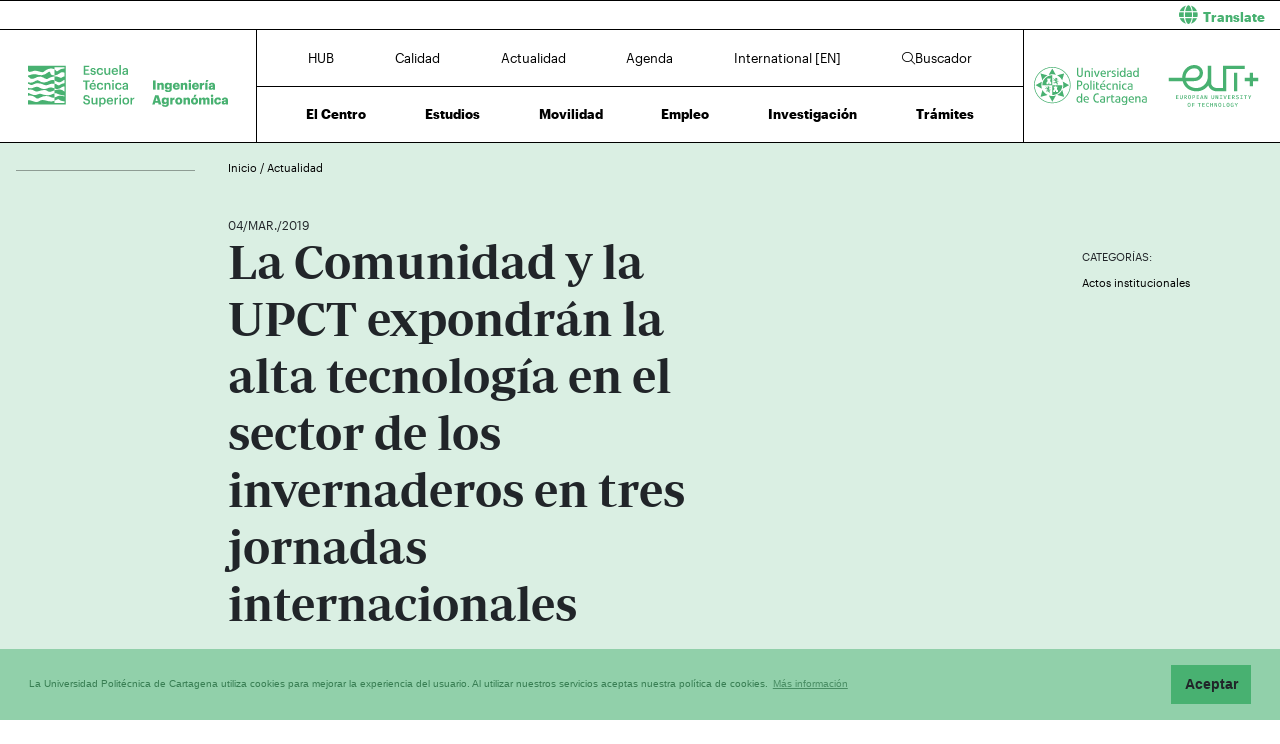

--- FILE ---
content_type: text/html; charset=UTF-8
request_url: https://agronomos.upct.es/news/la-comunidad-y-la-upct-expondran-la-alta-tecnologia-en-el-sector-de-los-invernaderos-en-tres-jornadas-internacionales
body_size: 71269
content:
<!DOCTYPE html>
<html lang="es"  prefix="og: http://ogp.me/ns#" >
<head>
            <!-- Google tag (gtag.js) -->
        <script async src="https://www.googletagmanager.com/gtag/js?id=G-HYS703KVSP"></script>
        <script>
            window.dataLayer = window.dataLayer || [];
            function gtag(){dataLayer.push(arguments);}
            gtag('js', new Date());
            gtag('config', 'G-HYS703KVSP');
        </script>
        <meta charset="utf-8">
    <meta http-equiv="X-UA-Compatible" content="IE=edge">
    <meta name="viewport" content="width=device-width, initial-scale=1">
    <!-- The above 3 meta tags *must* come first in the head; any other head content must come *after* these tags -->
    <meta name="description" content="">

    
            
    <meta property="og:url" content="https://agronomos.upct.es/news/la-comunidad-y-la-upct-expondran-la-alta-tecnologia-en-el-sector-de-los-invernaderos-en-tres-jornadas-internacionales"/>
    <meta property="og:title" content="La Comunidad y la UPCT expondrán la alta tecnología en el sector de los invernaderos en tres jornadas internacionales"/>
    <meta property="og:type" content="website"/>
    <meta property="og:image" content="https://www.upct.es/contenido/destacados/imagenes_grandes/img_1040898250-20190303AGRITECH.JPG"/>
    <meta property="og:image:width" content="1200" />
    <meta property="og:image:height" content="550" />
    <meta property="og:image:type" content="image/jpeg" />
    <meta property="og:site_name" content="Agrónomos - Universidad Politécnica de Cartagena"/>
    <meta property="og:description" content="&lt;p&gt;La Comunidad, a través del Instituto de Fomento, ha firmado un acuerdo con la Universidad Politécnica de Cartagena (UPCT) para realizar tres jornadas internacionales sobre alta tecnología en..."/>
    
    <meta name="twitter:site" content="Agrónomos - Universidad Politécnica de Cartagena">
    <meta name="twitter:title" content="La Comunidad y la UPCT expondrán la alta tecnología en el sector de los invernaderos en tres jornadas internacionales">
    <meta name="twitter:description" content="&lt;p&gt;La Comunidad, a través del Instituto de Fomento, ha firmado un acuerdo con la Universidad Politécnica de Cartagena (UPCT) para realizar tres jornadas internacionales sobre alta tecnología en...">
    <meta name="twitter:card" content="summary_large_image">
    <meta name="twitter:image" content="https://www.upct.es/contenido/destacados/imagenes_grandes/img_1040898250-20190303AGRITECH.JPG">
    


    
        <link rel="apple-touch-icon" sizes="180x180" href="https://agronomos.upct.es/themes/agronomos/assets/img/favicon/apple-touch-icon.png">
    <link rel="icon" type="image/png" sizes="32x32" href="https://agronomos.upct.es/themes/agronomos/assets/img/favicon/favicon-32x32.png">
    <link rel="icon" type="image/png" sizes="16x16" href="https://agronomos.upct.es/themes/agronomos/assets/img/favicon/favicon-16x16.png">
    <link rel="manifest" href="https://agronomos.upct.es/themes/agronomos/assets/img/favicon/site.webmanifest">
    
    <link rel="mask-icon" href="https://agronomos.upct.es/themes/agronomos/assets/img/favicon/safari-pinned-tab.svg">
    <link rel="shortcut icon" href="https://agronomos.upct.es/themes/agronomos/assets/img/favicon/favicon.ico">










        <meta name="apple-mobile-web-app-title" content="Agrónomos">
    <meta name="application-name" content="Agrónomos">
    <meta name="theme-color" content="#48b171" />
    <meta name="apple-mobile-web-app-status-bar-style" content="black-translucent">
    <meta name="csrf-token" content="dwPaQN29kuTFc165OS5rKgixwCrlXA8NoQLQJ93C">

    <title>La Comunidad y la UPCT expondrán la alta tecnología en el sector de los invernaderos en tres jornadas internacionales | ETSIA | UPCT</title>

    <!-- Page styles -->
            <link rel="stylesheet" href="https://cdnjs.cloudflare.com/ajax/libs/twitter-bootstrap/4.4.1/css/bootstrap.min.css" media="screen">
            <link rel="stylesheet" href="https://agronomos.upct.es/css/mdb.css" media="screen">
            <link rel="stylesheet" href="https://agronomos.upct.es/css/fontawesome6/styles/all.min.css" media="screen">
            <link rel="stylesheet" href="https://agronomos.upct.es/themes/centros/assets/fonts/Periodico/Periodico.min.css" media="screen">
            <link rel="stylesheet" href="https://agronomos.upct.es/themes/centros/assets/fonts/Graphik/Graphik.min.css" media="screen">
                            <link rel="stylesheet" href="https://agronomos.upct.es/themes/centros/assets/css/agronomos.min.css" media="screen">
            
        <link media="all" type="text/css" rel="stylesheet" href="https://agronomos.upct.es/css/jquery.fancybox.min.css">

    <!-- HTML5 shim and Respond.js for IE8 support of HTML5 elements and media queries -->
    <!-- WARNING: Respond.js doesn't work if you view the page via file:// -->
    <!--[if lt IE 9]>
    <script src="https://cdnjs.cloudflare.com/ajax/libs/html5shiv/3.7.3/html5shiv.min.js"></script>
    <script src="https://cdnjs.cloudflare.com/ajax/libs/respond.js/1.4.2/respond.min.js"></script>
    <![endif]-->
        









        </head>
<body class="parallax page-news " id="body">
    <!-- [start_include] -->
    <div id="wrapper">
            <header class="primary-background">
                    <div id="menu" class="section-margin ">
            <div class="">
                <div class="fixed-top">
                    <div id="google-translate" class="bg-white" style="padding: 0.8 rem; border-top: 1px solid #000;">
                <div class="row">
                    <div id="google-translate-msg" class="col-6" style="left: 5%;">
                    </div>
                    <div id="google-translate-globe" class="col-6 text-right">
                    </div>
                </div>
            </div>
        
        <nav class="navbar navbar-collapse white">
            <div class="row-1 logo logo-escuela logo-padding">
                <a class="text-center" href="https://agronomos.upct.es">
                    <img class="logo-centro-no-collapse img-fluid d-none d-md-inline" src="/themes/centros/assets/svg/logo-6403-1.svg" alt="Escuela Técnica Superior de Ingeniería Agronómica">
                    <img class="logo-centro-collapse img-fluid d-none d-md-none" src="/themes/centros/assets/svg/logo-6403-3.svg" alt="Escuela Técnica Superior de Ingeniería Agronómica">
                    <img class="logo-centro-collapse-movil img-fluid d-inline d-md-none" src="/themes/centros/assets/svg/logo-6403-3.svg" alt="Escuela Técnica Superior de Ingeniería Agronómica">
                </a>
            </div>
            <div class="row-1 contenido-menu contenido-menu-linea">
                <div class="contenido-menu-collapse d-none">
                    <a class="nav-link graphik-bold-web-21 d-none d-lg-inline" href="https://agronomos.upct.es/hub">HUB</a>
                    <button class="navbar-toggler noselect" type="button" aria-expanded="false" onclick="toggleMenu();" aria-label="Toggle navigation">
                        
                        <i class="fal fa-bars"></i>
                    </button>
                </div>
                <div class="contenido-menu-superior d-none d-md-flex">
                    <div class="nav-item"><a class="nav-link" href="https://agronomos.upct.es/hub">HUB</a></div>
                    <div class="nav-item"><a class="nav-link" href="https://agronomos.upct.es/calidad">Calidad</a></div>
                    <div class="nav-item"><a class="nav-link" href="https://agronomos.upct.es/actualidad">Actualidad</a></div>
                    <div class="nav-item"><a class="nav-link" href="https://agronomos.upct.es/agenda">Agenda</a></div>
                    <div class="nav-item"><a class="nav-link" href="https://agronomos.upct.es/international">International [EN]</a></div>
                                            <div class="nav-item"><a class="nav-link" href="https://agronomos.upct.es/buscador"><i class="fal fa-search"></i>Buscador</a></div>
                                    </div>
                <div class="contenido-menu-inferior d-none d-md-flex">
                    <div class="nav-item"><a class="nav-link" href="https://agronomos.upct.es/centro">El Centro</a></div>
                    <div class="nav-item"><a class="nav-link" href="https://agronomos.upct.es/estudios">Estudios</a></div>
                    <div class="nav-item"><a class="nav-link" href="https://agronomos.upct.es/movilidad">Movilidad</a></div>
                    <div class="nav-item"><a class="nav-link" href="https://agronomos.upct.es/bolsa-de-empleo">Empleo</a></div>
                    <div class="nav-item"><a class="nav-link" href="https://agronomos.upct.es/investigacion">Investigación</a></div>
                    <div class="nav-item"><a class="nav-link" href="https://agronomos.upct.es/tramites">Trámites</a></div>
                </div>
            </div>

            <div class="row-1 logo logo-upct logo-padding">
                <a class="d-lg-block text-center" href="https://www.upct.es/" id="upctdynwidth" target="_blank" rel="noopener">
                    <img class="logo-upct-no-collapse img-fluid d-none d-md-inline pr-2"  src="/themes/centros/assets/svg/upct-logo-6403.svg" alt="Universidad Politécnica de Cartagena">
                    <img class="logo-upct-collapse img-fluid d-none d-md-none p-3" src="/themes/centros/assets/svg/upct-logo-6403.svg" alt="Universidad Politécnica de Cartagena">
                    <img class="logo-upct-solo-collapse d-inline d-md-none" src="/themes/centros/assets/svg/logo-upct-solo-6403.svg" alt="Universidad Politécnica de Cartagena">
                </a>
                <a class="d-lg-block text-center" href="https://www.univ-tech.eu/" id="eutdynwidth" target="_blank" rel="noopener">
                    <img class="logo-upct-no-collapse img-fluid d-none d-md-inline pl-2" src="/themes/centros/assets/svg/eut-logo-6403.svg" alt="European University of Technology" style="max-height: 4.2rem;">
                    <img class="logo-upct-collapse img-fluid d-none d-md-none p-3" src="/themes/centros/assets/svg/eut-logo-6403.svg" alt="European University of Technology" style="max-height: 5.8rem;">
                    <img class="logo-upct-solo-collapse d-inline d-md-none" src="/themes/centros/assets/svg/eut-logo-6403.svg" alt="European University of Technology" style="max-height: 4rem;">
                </a>
            </div>

                            <div class="row-2 nav-item-1 d-none">
                    <div class="nav-item"><a class="nav-link text-center" href="https://agronomos.upct.es/hub">HUB</a></div>
                </div>
                        <div class="row-2 nav-item-2 d-none">
                <div class="center-menu">
                    <div class="nav-item"><a class="nav-link" href="https://agronomos.upct.es/calidad">Calidad</a></div>
                    <div class="nav-item"><a class="nav-link" href="https://agronomos.upct.es/actualidad">Actualidad</a></div>
                    <div class="nav-item"><a class="nav-link" href="https://agronomos.upct.es/agenda">Agenda</a></div>
                    <div class="nav-item"><a class="nav-link" href="https://agronomos.upct.es/international">International [EN]</a></div>
                </div>
            </div>
                            <div class="row-2 nav-item-3 d-none">
                    <div class="nav-item nav-item-5"><a class="nav-link text-center" href="https://agronomos.upct.es/buscador"><i class="fal fa-search"></i>Buscador</a></div>
                </div>
            
            <div class="row-3 d-none">
                <div class="nav-item"><a class="nav-link" href="https://agronomos.upct.es/centro">El Centro</a></div>
                <div class="nav-item"><a class="nav-link" href="https://agronomos.upct.es/estudios">Estudios</a></div>
                <div class="nav-item"><a class="nav-link" href="https://agronomos.upct.es/movilidad">Movilidad</a></div>
                <div class="nav-item"><a class="nav-link" href="https://agronomos.upct.es/bolsa-de-empleo">Empleo</a></div>
                <div class="nav-item"><a class="nav-link" href="https://agronomos.upct.es/investigacion">Investigación</a></div>
                <div class="nav-item"><a class="nav-link" href="https://agronomos.upct.es/tramites">Trámites</a></div>
            </div>
        </nav>
    </div>


                
                
                
                
            </div>
        </div>
                </header>

    <div class="body">
                    <div id="news-header" class="section-margin ">
            <div class="">
                <div class="container section-header">
    <div class="row mb-5 breadcrumb-content">
        <div class="col-md-1 col-lg-2 float-left">
            <p class="hr-sect"></p>
        </div>
        <div class="col-md-10 col-lg-10 float-left">
            <p class="breadcrumb-text">
                                    <a class="link-breadcrumb" href="/index"> Inicio </a> / <a class="link-breadcrumb" href="/actualidad"> Actualidad </a>
                            </p>
        </div>
    </div>

    <div class="row">
        <div class="col-md-6 col-lg-6 offset-lg-2 offset-md-1">
            <span style="font-size: 1.2rem" class="mb-5"> 04/MAR./2019</span>
        </div>
    </div>
    <div class="row">
        <div class="col-md-8 col-lg-5 offset-lg-2 offset-md-1">
            <h1 class="animated fadeInUp slow mb-5">La Comunidad y la UPCT expondrán la alta tecnología en el sector de los invernaderos en tres jornadas internacionales</h1>
        </div>
        <div class="col-md-2 col-lg-2 offset-lg-3 offset-md-1">
                            <p class="title-actions mt-4">CATEGORÍAS:</p>
                                    <button class="btn btn-link categoria" data-category="83">Actos institucionales</button>
                    
                                    </div>
    </div>
</div>
<div id="captioned-gallery" class="main-img mb-5">
                        <figure class="slider">
                <figure>
                    <img src="https://www.upct.es/contenido/destacados/imagenes_grandes/img_1040898250-20190303AGRITECH.JPG" alt="La Comunidad y la UPCT expondrán la alta tecnología en el sector de los invernaderos en tres jornadas internacionales">
                    <figcaption></figcaption>
                </figure>
            </figure>
            </div>
<form method="POST" action="https://agronomos.upct.es/buscador/resultados" accept-charset="UTF-8" id="search_form"><input name="_token" type="hidden" value="dwPaQN29kuTFc165OS5rKgixwCrlXA8NoQLQJ93C">
<input name="keywords" type="hidden">
<input name="category" type="hidden">
<input name="fechadesde" type="hidden">
<input name="fechahasta" type="hidden">
</form>

                
                
                
                
            </div>
        </div>
                        <div id="news-content" class="section-margin ">
            <div class="">
                <div class="container">
    <div class="row">
        <div class="col-md-1 col-lg-2">
                    </div>

        <div class="col-md-9 col-lg-8">
                                                        <div class="row">
                        <div class="col-md-9 col-lg-9 offset-md-2 offset-lg-2">
                            <p>La Comunidad, a través del Instituto de Fomento, ha firmado un acuerdo con la Universidad Politécnica de Cartagena (UPCT) para realizar tres jornadas internacionales sobre alta tecnología en el sector de los invernaderos que serán impartidas desde Holanda, a través de la plataforma de la universidad cartagenera, por el investigador de la Universidad de Wageningen, Esteban Baeza.<br /> <br /> Las ponencias también están abiertas a los técnicos agrícolas de la veintena de países de latinoamérica con los que colabora en la actualidad la plataforma AgritechMurcia: Argentina, Bolivia, Brasil, Chile, Colombia, Costa Rica, Cuba, Ecuador, El Salvador, Guatemala, Honduras, México, Nicaragua, Panamá, Paraguay, Puerto Rico, Perú, República Dominicana, Uruguay y Venezuela.<br /> <br /> Esta iniciativa se lleva a cabo en el marco de la cátedra AgritechMurcia-UPCT, que aúna la actividad investigadora, docente y empresarial para consolidar a la actividad tecnológica desarrollada en la Región de Murcia como referente internacional.<br /> <br /> El director del Info, Joaquín Gómez, firmó recientemente con el vicerrector de Innovación y Empresa la UPCT, Alejandro Pérez, el acuerdo de colaboración para llevar a cabo esta iniciativa. Gómez indicó que "las empresas y centros de investigación podrán con este ciclo poner en valor la tecnología y equipamiento tecnológico necesario para sacar el máximo partido a la producción de invernaderos".<br /> <br /> La plataforma AgritechMurcia, impulsada por el Info, se basa en la colaboración público-privada y en la implicación directa de productores, fabricantes y centros de investigación, y cuenta en la actualidad con 16 empresas.</p>
                        </div>
                    </div>
                    <br/>
                
            <br/>
                                                    <br/>
    </div>
        <div class="col-md-2 col-lg-2">
            <p class="title-actions">COMPARTIR:</p>

            <ul class="list-unstyled list-inline">
                                    <li class="list-inline-item pb-2">
                        <a href="http://www.linkedin.com/shareArticle?mini=true&url=https%3A%2F%2Fagronomos.upct.es%2Fnews%2Fla-comunidad-y-la-upct-expondran-la-alta-tecnologia-en-el-sector-de-los-invernaderos-en-tres-jornadas-internacionales&title=La+Comunidad+y+la+UPCT+expondr%C3%A1n+la+alta+tecnolog%C3%ADa+en+el+sector+de+los+invernaderos+en+tres+jornadas+internacionales&summary=%3Cp%3ELa+Comunidad%2C+a+trav%C3%A9s+del+Instituto+de+Fomento%2C+ha+firmado+un+acuerdo+con+la+Universidad+Polit%C3%A9cnica+de+Cartagena+%28UPCT%29+para+realizar+tres+jornadas+internacionales+sobre+alta+tecnolog%C3%ADa+en...&source=https%3A%2F%2Fagronomos.upct.es%2Fnews%2Fla-comunidad-y-la-upct-expondran-la-alta-tecnologia-en-el-sector-de-los-invernaderos-en-tres-jornadas-internacionales" target="_blank" aria-label="Compartir en LinkedIn" title="Compartir en LinkedIn">
                        <span class="fa-stack fa-lg">
                            <i class="fas fa-circle fa-stack-2x"></i>
                            <i class="fab fa-linkedin fa-stack-1x fa-inverse" style="color: white;"></i>
                          </span>
                        </a>
                    </li>
                    <li class="list-inline-item pb-2">
                        <a href="https://twitter.com/intent/tweet?source=https%3A%2F%2Fagronomos.upct.es%2Fnews%2Fla-comunidad-y-la-upct-expondran-la-alta-tecnologia-en-el-sector-de-los-invernaderos-en-tres-jornadas-internacionales&text=La%20Comunidad%20y%20la%20UPCT%20expondr%C3%A1n%20la%20alta%20tecnolog%C3%ADa%20en%20el%20sector%20de%20los%20invernaderos%20en%20tres%20jornadas%20internacionales%20https%3A%2F%2Fagronomos.upct.es%2Fnews%2Fla-comunidad-y-la-upct-expondran-la-alta-tecnologia-en-el-sector-de-los-invernaderos-en-tres-jornadas-internacionales&via=UPCTnoticias" target="_blank" aria-label="Compartir en Twitter" title="Compartir en Twitter">
                         <span class="fa-stack fa-lg">
                            <i class="fas fa-circle fa-stack-2x"></i>
                            <i class="fab fa-x-twitter fa-stack-1x fa-inverse" style="color: white;"></i>
                          </span>
                        </a>
                    </li>
                    <li class="list-inline-item pb-2">
                        <a href="https://www.facebook.com/sharer/sharer.php?u=https%3A%2F%2Fagronomos.upct.es%2Fnews%2Fla-comunidad-y-la-upct-expondran-la-alta-tecnologia-en-el-sector-de-los-invernaderos-en-tres-jornadas-internacionales" title="Compartir en Facebook" aria-label="Compartir en Facebook" target="_blank">
                        <span class="fa-stack fa-lg">
                            <i class="fas fa-circle fa-stack-2x"></i>
                            <i class="fab fa-facebook-f fa-stack-1x fa-inverse" style="color: white;"></i>
                        </span>
                        </a>
                    </li>
                    <li class="list-inline-item pb-2">
                        <a href="mailto:?subject=La+Comunidad+y+la+UPCT+expondr%C3%A1n+la+alta+tecnolog%C3%ADa+en+el+sector+de+los+invernaderos+en+tres+jornadas+internacionales&body=%3Cp%3ELa+Comunidad%2C+a+trav%C3%A9s+del+Instituto+de+Fomento%2C+ha+firmado+un+acuerdo+con+la+Universidad+Polit%C3%A9cnica+de+Cartagena+%28UPCT%29+para+realizar+tres+jornadas+internacionales+sobre+alta+tecnolog%C3%ADa+en...:%0A%0Ahttps%3A%2F%2Fagronomos.upct.es%2Fnews%2Fla-comunidad-y-la-upct-expondran-la-alta-tecnologia-en-el-sector-de-los-invernaderos-en-tres-jornadas-internacionales" target="_blank" aria-label="Enviar correo" title="Enviar correo">
                        <span class="fa-stack fa-lg">
                            <i class="fas fa-circle fa-stack-2x"></i>
                            <i class="fas fa-envelope fa-stack-1x fa-inverse" style="color: white;"></i>
                        </span>
                        </a>
                    </li>
                            </ul>
        </div>
    </div>
</div>

                
                
                
                
            </div>
        </div>
                        <div id="noticias" class="section-margin ">
            <div class="mb-5 pb-5">
                <div class="texto_noticias_principal" id="recent_news">
    <div class="actualidad-container container">
        <!-- Inicio contenedor principal-->
        <div class="card-group">
                                <div id="block-news-1258" data-id="1258"  class="card card-image block-news nopadding">

                                            <div class="news-image" style="background-image: url('https://www.upct.es/contenido/destacados/imagenes/img_17856img_177858T7A4239.jfif')"></div>
                                        <!-- Content -->
                    <div class="news-content text-white text-left rgba-black-strong h-100 pt-4 px-4 justify-content-between noradius d-flex flex-column">
                        <div>
                            <span class="news-date"> 07/ENE./2026</span>
                        </div>


                        <div class="row h-100 pb-5">
                            <div class="col-md-9">
                                <a target="_self" href="https://agronomos.upct.es/news/la-catedra-ahmur-upct-convoca-premios-de-1-200-y-600-euros-para-trabajos-sobre-hidrogeno-verde-biometano-o-captacion-de-dioxido">
                                    <p class="news-title mt-4">La Cátedra AHMUR-UPCT convoca premios de 1.200 y 600 euros para trabajos sobre hidrógeno verde, biometano o captación de dióxido</p>
                                </a>
                            </div>
                        </div>

                        <div class="row pt-5 pb-5">
                            <div class="col-9 col-sm-10 col-md-9 col-lg-8">
                                                                                                            <span class="news-categoria">Alumno</span>
                                                                            <span class="news-categoria">Trabajos Finales y Tesis</span>
                                                                                                </div>
                            <div class="col-3 col-sm-2 col-md-3 col-lg-4">
                                                                    <span class="arrow-news" target="_self" href="https://agronomos.upct.es/news/la-catedra-ahmur-upct-convoca-premios-de-1-200-y-600-euros-para-trabajos-sobre-hidrogeno-verde-biometano-o-captacion-de-dioxido">
                                        <svg xmlns="http://www.w3.org/2000/svg" viewBox="0 0 100 30" height="100%" width="100%">
                                            <polygon class="arrow-animation" points="6.32 0 5.29 1.1 8.44 4.02 0 4.02 0 5.52 8.44 5.52 5.29 8.45 6.32 9.54 11.45 4.77 6.32 0" fill="#FFFFFF">
                                                <animate id="arrow-big-points-r-1258" begin="indefinite" fill="freeze" attributeName="points" dur="250ms" to="66.2 0 65.18 1.1 68.32 4.02 0 4.02 0 5.52 68.32 5.52 65.18 8.45 66.2 9.54 71.33 4.78 66.2 0"></animate>
                                                <animate id="arrow-small-points-r-1258" begin="indefinite" fill="freeze" attributeName="points" dur="250ms" to="6.32 0 5.29 1.1 8.44 4.02 0 4.02 0 5.52 8.44 5.52 5.29 8.45 6.32 9.54 11.45 4.77 6.32 0"></animate>
                                            </polygon>
                                        </svg>
                                    </span>
                                                            </div>
                        </div>
                    </div>

                <!-- Content -->
                </div>
                <!-- Card -->

                                <div id="block-news-1257" data-id="1257"  class="card card-image block-news nopadding">

                                            <div class="news-image" style="background-image: url('https://www.upct.es/contenido/destacados/imagenes/img_17835Medallas_excelencia_investigadores_UPCT_Foto grupo_UPCT 2025.JPG')"></div>
                                        <!-- Content -->
                    <div class="news-content text-white text-left rgba-black-strong h-100 pt-4 px-4 justify-content-between noradius d-flex flex-column">
                        <div>
                            <span class="news-date"> 16/DIC./2025</span>
                        </div>


                        <div class="row h-100 pb-5">
                            <div class="col-md-9">
                                <a target="_self" href="https://agronomos.upct.es/news/la-upct-reconoce-la-excelencia-cientifica-de-sus-investigadores">
                                    <p class="news-title mt-4">La UPCT reconoce la excelencia científica de sus investigadores </p>
                                </a>
                            </div>
                        </div>

                        <div class="row pt-5 pb-5">
                            <div class="col-9 col-sm-10 col-md-9 col-lg-8">
                                                                                                            <span class="news-categoria">Actos institucionales</span>
                                                                                                </div>
                            <div class="col-3 col-sm-2 col-md-3 col-lg-4">
                                                                    <span class="arrow-news" target="_self" href="https://agronomos.upct.es/news/la-upct-reconoce-la-excelencia-cientifica-de-sus-investigadores">
                                        <svg xmlns="http://www.w3.org/2000/svg" viewBox="0 0 100 30" height="100%" width="100%">
                                            <polygon class="arrow-animation" points="6.32 0 5.29 1.1 8.44 4.02 0 4.02 0 5.52 8.44 5.52 5.29 8.45 6.32 9.54 11.45 4.77 6.32 0" fill="#FFFFFF">
                                                <animate id="arrow-big-points-r-1257" begin="indefinite" fill="freeze" attributeName="points" dur="250ms" to="66.2 0 65.18 1.1 68.32 4.02 0 4.02 0 5.52 68.32 5.52 65.18 8.45 66.2 9.54 71.33 4.78 66.2 0"></animate>
                                                <animate id="arrow-small-points-r-1257" begin="indefinite" fill="freeze" attributeName="points" dur="250ms" to="6.32 0 5.29 1.1 8.44 4.02 0 4.02 0 5.52 8.44 5.52 5.29 8.45 6.32 9.54 11.45 4.77 6.32 0"></animate>
                                            </polygon>
                                        </svg>
                                    </span>
                                                            </div>
                        </div>
                    </div>

                <!-- Content -->
                </div>
                <!-- Card -->

                                <div id="block-news-1259" data-id="1259"  class="card card-image block-news nopadding">

                                            <div class="news-image" style="background-image: url('https://www.upct.es/contenido/destacados/imagenes/img_17833Image 2025-12-09.jpeg')"></div>
                                        <!-- Content -->
                    <div class="news-content text-white text-left rgba-black-strong h-100 pt-4 px-4 justify-content-between noradius d-flex flex-column">
                        <div>
                            <span class="news-date"> 16/DIC./2025</span>
                        </div>


                        <div class="row h-100 pb-5">
                            <div class="col-md-9">
                                <a target="_self" href="https://agronomos.upct.es/news/estudiantes-de-ingenieria-agronomica-y-biomedica-ganan-el-concurso-del-proyecto-360o">
                                    <p class="news-title mt-4">Estudiantes de Ingeniería Agronómica y Biomédica ganan el concurso del Proyecto 360º</p>
                                </a>
                            </div>
                        </div>

                        <div class="row pt-5 pb-5">
                            <div class="col-9 col-sm-10 col-md-9 col-lg-8">
                                                                                                            <span class="news-categoria">Premios</span>
                                                                            <span class="news-categoria">Alumno</span>
                                                                                                </div>
                            <div class="col-3 col-sm-2 col-md-3 col-lg-4">
                                                                    <span class="arrow-news" target="_self" href="https://agronomos.upct.es/news/estudiantes-de-ingenieria-agronomica-y-biomedica-ganan-el-concurso-del-proyecto-360o">
                                        <svg xmlns="http://www.w3.org/2000/svg" viewBox="0 0 100 30" height="100%" width="100%">
                                            <polygon class="arrow-animation" points="6.32 0 5.29 1.1 8.44 4.02 0 4.02 0 5.52 8.44 5.52 5.29 8.45 6.32 9.54 11.45 4.77 6.32 0" fill="#FFFFFF">
                                                <animate id="arrow-big-points-r-1259" begin="indefinite" fill="freeze" attributeName="points" dur="250ms" to="66.2 0 65.18 1.1 68.32 4.02 0 4.02 0 5.52 68.32 5.52 65.18 8.45 66.2 9.54 71.33 4.78 66.2 0"></animate>
                                                <animate id="arrow-small-points-r-1259" begin="indefinite" fill="freeze" attributeName="points" dur="250ms" to="6.32 0 5.29 1.1 8.44 4.02 0 4.02 0 5.52 8.44 5.52 5.29 8.45 6.32 9.54 11.45 4.77 6.32 0"></animate>
                                            </polygon>
                                        </svg>
                                    </span>
                                                            </div>
                        </div>
                    </div>

                <!-- Content -->
                </div>
                <!-- Card -->

                        </div>
    </div>
</div>
                
                
                
                
            </div>
        </div>
                        <section id="agenda" class="section-margin container">
            <h1 class="title-section text-center ">Agenda</h1>
            <div class="">
                <div id="wrapper-slick">
    <div id="carousel-events">
                                                                            <div id="block-event-2" data-id="2" class="block-event pt-2">
                        <div class="date-evento">
                            <a href="#">
                                                                    <img class="img-aviso" src="https://agronomos.upct.es/themes/news/assets/img/avisos/doctorados.svg" alt="aviso">
                                                                                                    <span style="line-height: 1.4rem" class="date-event d-lg-none pl-5">Hasta el 31/01/27</span>
                                                            </a>
                        </div>

                        <div class="title-evento">
                                                            <p class="date-event d-none d-lg-block">Hasta el 31/01/27</p>
                                                        <a target="_self" href="https://agronomos.upct.es/event/4147">
                                                                    <span style="line-height: 1.4rem; display: block;" class="title-aviso">PROPUESTA PREMIOS EXTRAORDINARIOS Y RESOLUCIÓN MENCIÓN MATRÍCULA DE HONOR ETS...</span>
                                                            </a>

                            <span class="float-left">
                                                            <span class="arrow-event" target="_self" href="https://agronomos.upct.es/event/4147">
                                    <svg xmlns="http://www.w3.org/2000/svg" viewBox="0 0 150 150" height="100%" width="100%">
                                        <polygon class="arrow-animation" points="6.32 0 5.29 1.1 8.44 4.02 0 4.02 0 5.52 8.44 5.52 5.29 8.45 6.32 9.54 11.45 4.77 6.32 0">
                                            <animate id="arrow-big-points-a-2" begin="indefinite" fill="freeze" attributeName="points" dur="250ms" to="66.2 0 65.18 1.1 68.32 4.02 0 4.02 0 5.52 68.32 5.52 65.18 8.45 66.2 9.54 71.33 4.78 66.2 0"></animate>
                                            <animate id="arrow-small-points-a-2" begin="indefinite" fill="freeze" attributeName="points" dur="250ms" to="6.32 0 5.29 1.1 8.44 4.02 0 4.02 0 5.52 8.44 5.52 5.29 8.45 6.32 9.54 11.45 4.77 6.32 0"></animate>
                                        </polygon>
                                    </svg>
                                </span>
                                                        </span>
                        </div>
                    </div>
                                                                                                        <div id="block-event-3" data-id="3" class="block-event pt-2">
                        <div class="date-evento">
                            <a href="#">
                                                                    <img class="img-aviso" src="https://agronomos.upct.es/themes/news/assets/img/avisos/examenes.svg" alt="aviso">
                                                                                                    <span style="line-height: 1.4rem" class="date-event d-lg-none pl-5">Hasta el 31/12/26</span>
                                                            </a>
                        </div>

                        <div class="title-evento">
                                                            <p class="date-event d-none d-lg-block">Hasta el 31/12/26</p>
                                                        <a target="_self" href="https://agronomos.upct.es/event/4146">
                                                                    <span style="line-height: 1.4rem; display: block;" class="title-aviso">INFORMACIÓN INSTITUTO DE LA INGENIERÍA DE ESPAÑA</span>
                                                            </a>

                            <span class="float-left">
                                                            <span class="arrow-event" target="_self" href="https://agronomos.upct.es/event/4146">
                                    <svg xmlns="http://www.w3.org/2000/svg" viewBox="0 0 150 150" height="100%" width="100%">
                                        <polygon class="arrow-animation" points="6.32 0 5.29 1.1 8.44 4.02 0 4.02 0 5.52 8.44 5.52 5.29 8.45 6.32 9.54 11.45 4.77 6.32 0">
                                            <animate id="arrow-big-points-a-3" begin="indefinite" fill="freeze" attributeName="points" dur="250ms" to="66.2 0 65.18 1.1 68.32 4.02 0 4.02 0 5.52 68.32 5.52 65.18 8.45 66.2 9.54 71.33 4.78 66.2 0"></animate>
                                            <animate id="arrow-small-points-a-3" begin="indefinite" fill="freeze" attributeName="points" dur="250ms" to="6.32 0 5.29 1.1 8.44 4.02 0 4.02 0 5.52 8.44 5.52 5.29 8.45 6.32 9.54 11.45 4.77 6.32 0"></animate>
                                        </polygon>
                                    </svg>
                                </span>
                                                        </span>
                        </div>
                    </div>
                                                                <div id="block-event-0" data-id="0" class="block-event">
                    <div class="date-evento" >
                        <span class="day-evento" style="margin-top: -10px;">08</span>
                        <span class="month-evento text-uppercase">feb.</span>
                    </div>
                    <div class="title-evento">
                        <a target="_blank" href="https://eventos.upct.es/146569/detail/jornada-de-voluntariado-ambiental-en-lorqui-recuperacion-del-rio-segura.html" rel="noopener">
                                                            <span style="line-height: 1.4rem; display: block" class="title-agenda">Jornada de Voluntariado Ambiental en Lorquí: Recuperación del Río Segura</span>
                                                    </a>

                        <span class="float-left">
                            <span class="arrow-event" target="_blank" href="https://eventos.upct.es/146569/detail/jornada-de-voluntariado-ambiental-en-lorqui-recuperacion-del-rio-segura.html" rel="noopener">
                                <svg xmlns="http://www.w3.org/2000/svg" viewBox="0 0 150 150" height="100%" width="100%">
                                    <polygon class="arrow-animation" points="6.32 0 5.29 1.1 8.44 4.02 0 4.02 0 5.52 8.44 5.52 5.29 8.45 6.32 9.54 11.45 4.77 6.32 0">
                                        <animate id="arrow-big-points-a-0" begin="indefinite" fill="freeze" attributeName="points" dur="250ms" to="66.2 0 65.18 1.1 68.32 4.02 0 4.02 0 5.52 68.32 5.52 65.18 8.45 66.2 9.54 71.33 4.78 66.2 0"></animate>
                                        <animate id="arrow-small-points-a-0" begin="indefinite" fill="freeze" attributeName="points" dur="250ms" to="6.32 0 5.29 1.1 8.44 4.02 0 4.02 0 5.52 8.44 5.52 5.29 8.45 6.32 9.54 11.45 4.77 6.32 0"></animate>
                                    </polygon>
                                </svg>
                            </span>
                        </span>
                    </div>
                </div>
                                                <div id="block-event-1" data-id="1" class="block-event">
                    <div class="date-evento" >
                        <span class="day-evento" style="margin-top: -10px;">26</span>
                        <span class="month-evento text-uppercase">feb.</span>
                    </div>
                    <div class="title-evento">
                        <a target="_blank" href="https://eventos.upct.es/143521/detail/foro-empleo-universitario-upctemplea-26-empresasuniversidadtalento.html" rel="noopener">
                                                            <span style="line-height: 1.4rem; display: block" class="title-agenda">FORO EMPLEO UNIVERSITARIO UPCTEmPleA+ 26&#039; . (Empresas,Universidad,Talento)</span>
                                                    </a>

                        <span class="float-left">
                            <span class="arrow-event" target="_blank" href="https://eventos.upct.es/143521/detail/foro-empleo-universitario-upctemplea-26-empresasuniversidadtalento.html" rel="noopener">
                                <svg xmlns="http://www.w3.org/2000/svg" viewBox="0 0 150 150" height="100%" width="100%">
                                    <polygon class="arrow-animation" points="6.32 0 5.29 1.1 8.44 4.02 0 4.02 0 5.52 8.44 5.52 5.29 8.45 6.32 9.54 11.45 4.77 6.32 0">
                                        <animate id="arrow-big-points-a-1" begin="indefinite" fill="freeze" attributeName="points" dur="250ms" to="66.2 0 65.18 1.1 68.32 4.02 0 4.02 0 5.52 68.32 5.52 65.18 8.45 66.2 9.54 71.33 4.78 66.2 0"></animate>
                                        <animate id="arrow-small-points-a-1" begin="indefinite" fill="freeze" attributeName="points" dur="250ms" to="6.32 0 5.29 1.1 8.44 4.02 0 4.02 0 5.52 8.44 5.52 5.29 8.45 6.32 9.54 11.45 4.77 6.32 0"></animate>
                                    </polygon>
                                </svg>
                            </span>
                        </span>
                    </div>
                </div>
                    
                                                                            <div id="block-event-4" data-id="4" class="block-event pt-2">
                        <div class="date-evento">
                            <a>
                                                                    <img class="img-aviso" src="/themes/centros/assets/svg/avisos/megafono.svg" alt="aviso">
                                                                                                    <span style="line-height: 1.4rem" class="date-event d-lg-none pl-5">Hasta el 10/11/25</span>
                                                            </a>
                        </div>

                        <div class="title-evento">
                                                            <p class="date-event d-none d-lg-block">Hasta el 10/11/25</p>
                                                        <a target="_self" href="https://agronomos.upct.es/event/4107">
                                <span style="line-height: 1.4rem; display: block;" class="title-aviso">Elecciones Junta de Centro Alumnos ETSIA</span>
                            </a>

                            <span class="float-left">
                                                            <span class="arrow-event" target="_self" href="https://agronomos.upct.es/event/4107">
                                <svg xmlns="http://www.w3.org/2000/svg" viewBox="0 0 150 150" height="100%" width="100%">
                                    <polygon class="arrow-animation" points="6.32 0 5.29 1.1 8.44 4.02 0 4.02 0 5.52 8.44 5.52 5.29 8.45 6.32 9.54 11.45 4.77 6.32 0">
                                        <animate id="arrow-big-points-a-4" begin="indefinite" fill="freeze" attributeName="points" dur="250ms" to="66.2 0 65.18 1.1 68.32 4.02 0 4.02 0 5.52 68.32 5.52 65.18 8.45 66.2 9.54 71.33 4.78 66.2 0"></animate>
                                        <animate id="arrow-small-points-a-4" begin="indefinite" fill="freeze" attributeName="points" dur="250ms" to="6.32 0 5.29 1.1 8.44 4.02 0 4.02 0 5.52 8.44 5.52 5.29 8.45 6.32 9.54 11.45 4.77 6.32 0"></animate>
                                    </polygon>
                                </svg>
                            </span>
                                                        </span>
                        </div>
                    </div>
                                        </div>
</div>

<div class="row">
    <div class="col-12">
        <span class="title-section all-events">
            <a href="https://agronomos.upct.es/agenda">Ver toda la agenda (4)</a>
        </span>
    </div>
</div>


                
                    
                    
                
            </div>
        </section>
                </div>

    <footer>
        
        <div class="footer footer-text">
                            <div id="upct-links" class="section-margin container">
            <div class="links-upct">
                <div id="upct-links-divs">
     <div>
        <a href="https://chatgpt.com/g/g-683960fee91c8191b8acfd072521f8e3-upct-bot-para-estudiantes" target="_blank" title="UPCT-bot para estudiantes">
            <span class="fa-solid fa-message-bot fa-5x" style="color: #fff;"></span>
        </a>
    </div>
    <div>
        <a href="https://upct.ent.sirsidynix.net.uk/client/es_ES/ETSIA/" target="_blank" title="CRAI Biblioteca Temática ETSIA">
            <img src="/themes/centros/assets/img/logo_crai_white.svg" height="35" alt="CRAI">
        </a>
    </div>
    <div>
        <a href="https://campusvirtual.upct.es/" target="_blank" title="Campus Virtual">
            <img src="/themes/centros/assets/img/logo_campus_virtual.svg" alt="Campus Virtual" height="35">
        </a>
    </div>
    <div>
        <a href="https://aulavirtual.upct.es/" aria-label="Ir a Aula Virtual" target="_blank" title="Aula Virtual">
            <span class="fas fa-graduation-cap fa-5x" style="color: #fff;"></span>
        </a>
    </div>
    <div>
        <a href="https://sede.upct.es/" target="_blank" title="Sede UPCT">
            <img src="/themes/centros/assets/img/sede.svg" alt="Sede" height="35" alt="Sede electrónica">
        </a>
    </div>
    <div>
        <a href="https://media.upct.es/profesor/?id=142" target="_blank" title="UPCT TV">
            <img src="/themes/centros/assets/img/UPCTtv_transparencia_Blanco.png" height="37" alt="UPCT-TV">
        </a>
    </div>
</div>
                                    
                
                
                
            </div>
        </div>
                                <div id="footer-1" class="section-margin container">
            <div class="">
                <div class="row no-gutters">
  <div class="col-md-6 d-none d-lg-block">
    <p class="float-left centro-footer-contact">(+34) 968 32 54 27</p>
  </div>
  <div class="col-6 d-lg-none">
  	<a class="nav-link waves-effect waves-light float-left" aria-label="Contactar por telefono" href="tel:+34968325427" title="Teléfono de secretaría">
      <span class="fa-stack fa-2x">
        <i class="fas fa-circle fa-stack-2x"></i>
        <i class="fa fa-phone fa-stack-1x fa-inverse" style="color: #48B171;"></i>
      </span>
    </a>
  </div>
  
   <div class="col-md-6 d-none d-lg-block">
    <p class="float-right centro-footer-contact">secretaria.campuspaseo@upct.es</p>
  </div>
   <div class="col-6 d-lg-none">
  	<a class="nav-link waves-effect waves-light float-right" aria-label="Contacto por email" href="mailto:secretaria.campuspaseo@upct.es" title="Email de secretaría">
      <span class="fa-stack fa-2x">
        <i class="fas fa-circle fa-stack-2x"></i>
        <i class="fa fa-envelope fa-stack-1x fa-inverse" style="color: #48B171;"></i>
      </span>
    </a>
  </div>
</div>
                                    
                
                
                
            </div>
        </div>
                                <div id="footer-main" class="container">
            <div class="">
                <div class="row">
                    <div class="col-md-2">
                        <ul class="nav flex-column">
            <li class="nav-item elemento-menu footer-link elemento-parent">
    <a href="https://agronomos.upct.es/centro" class="nav-link">EL CENTRO</a>
    <ul class="list-unstyled"><li class="nav-item page-scroll elemento-menu"><a class="nav-link" href="https://agronomos.upct.es/direccion">Equipo de Dirección</a></li><li class="nav-item page-scroll elemento-menu"><a class="nav-link" href="https://agronomos.upct.es/junta">Junta de Centro</a></li><li class="nav-item page-scroll elemento-menu"><a class="nav-link" href="https://agronomos.upct.es/secretaria">Secretaría de Alumnos</a></li><li class="nav-item page-scroll elemento-menu"><a class="nav-link" href="https://agronomos.upct.es/calendario">Calendario del Centro</a></li><li class="nav-item page-scroll elemento-menu"><a class="nav-link" href="https://agronomos.upct.es/profesores">Profesorado</a></li><li class="nav-item page-scroll elemento-menu"><a class="nav-link" href="https://agronomos.upct.es/departamentos">Departamentos</a></li><li class="nav-item page-scroll elemento-menu"><a class="nav-link" href="https://agronomos.upct.es/normativa">Normativa</a></li></ul></li><li class="nav-item elemento-menu elemento-parent"><a class="nav-link" href="https://agronomos.upct.es/hub">HUB</a></li>
        </ul>
                    </div>
                    <div class="col-md-3">
                        <ul class="nav flex-column pb-4">
   <li class="nav-item elemento-menu footer-link elemento-parent">
      <a class="nav-link" href="/estudios">ESTUDIOS DE GRADO</a>
       <ul class="list-unstyled">
                          
                                  <li class="nav-item elemento-menu elemento-centro">
                       <a class="nav-link" href="/presentacion-estudio/5181">Grado en Ingeniería Agroalimentaria y de Sistemas Biológicos</a>
                   </li>
                                                        
                                                 <li class="nav-item elemento-menu elemento-centro">
                       <a class="nav-link" href="/presentacion-estudio/5182">Grado en Ingeniería Agroalimentaria y de Sistemas Biológicos - Plan 2024</a>
                   </li>
                                         
                                                        
                                                </ul>
   </li>

    <li class="nav-item elemento-menu footer-link elemento-parent">
        <a class="nav-link" href="/estudios">ESTUDIOS DE MÁSTER</a>
        <ul class="list-unstyled">
                                                <li class="nav-item elemento-menu elemento-centro">
                        <a class="nav-link" href="/presentacion-estudio/2292">Máster Universitario en Ingeniería Agronómica</a>
                    </li>
                                                                                <li class="nav-item elemento-menu elemento-centro">
                        <a class="nav-link" href="/presentacion-estudio/2034">Máster Universitario en Innovación, Desarrollo y Sostenibilidad Agroalimentaria</a>
                    </li>
                                                                                                <li class="nav-item elemento-menu elemento-centro">
                        <a class="nav-link" href="/info-estudios-upct/doble-master-universitario-en-ingenieria-agronomica-tecnicas-avanzadas-en-investigacion-y-desarrollo-agrario-y-alimentario">
                            Doble Máster Universitario en Ingeniería Agronómica + Técnicas Avanzadas en Investigación y Desarrollo Agrario y Alimentario
                        </a>
                    </li>
                    <li class="nav-item elemento-menu elemento-centro">
                        <a class="nav-link" href="/doble-master-upct-rhein">
                            Doble Máster Universitario en Ingeniería Agronómica (UPCT, España) + Biological Resources Master of Sciences (Rhein-Waal University of Applied Sciences, Alemania)
                        </a>
                    </li>
                    <li class="nav-item elemento-menu elemento-centro">
                        <a class="nav-link" href="/info-estudios-upct/doble-master-universitario-en-tecnicas-avanzadas-en-investigacion-y-desarrollo-agrario-y-alimentario-ciencias-en-horticultura">
                            Doble Máster Universitario en Técnicas Avanzadas en Investigación y Desarrollo Agrario y Alimentario (UPCT) + Máster en Ciencias en Horticultura (Ege University - Turkey)
                        </a>
                    </li>
                    <li class="nav-item elemento-menu elemento-centro">
                        <a class="nav-link" href="/presentacion-estudio/2331">Máster Interuniversitario en Bioinformática</a>
                    </li>
                                    </ul>
    </li>
</ul>
                    </div>
                    <div class="col-md-2">
                        <ul class="nav flex-column">
            <li class="nav-item elemento-menu footer-link elemento-parent">
    <a href="https://agronomos.upct.es/movilidad" class="nav-link">MOVILIDAD</a>
    <ul class="list-unstyled"><li class="nav-item page-scroll elemento-menu"><a class="nav-link" href="https://agronomos.upct.es/erasmus">Erasmus+</a></li></ul></li><li class="nav-item elemento-menu footer-link elemento-parent">
    <a href="https://agronomos.upct.es/investigacion" class="nav-link">INVESTIGACIÓN</a>
    <ul class="list-unstyled"><li class="nav-item page-scroll elemento-menu"><a class="nav-link" href="https://agronomos.upct.es/investigacion">Grupos de Investigación</a></li><li class="nav-item page-scroll elemento-menu"><a class="nav-link" href="https://agronomos.upct.es/catedras">Cátedras</a></li></ul></li>
        </ul>
                    </div>
                    <div class="col-md-2">
                        <ul class="nav flex-column">
            <li class="nav-item elemento-menu footer-link elemento-parent">
    <a href="https://agronomos.upct.es/actualidad" class="nav-link">ACTUALIDAD</a>
    <ul class="list-unstyled"><li class="nav-item page-scroll elemento-menu"><a class="nav-link" href="https://agronomos.upct.es/actualidad">Noticias</a></li><li class="nav-item page-scroll elemento-menu"><a class="nav-link" href="https://agronomos.upct.es/agenda">Agenda</a></li></ul></li><li class="nav-item elemento-menu elemento-parent"><a class="nav-link" href="https://agronomos.upct.es/tramites">TRÁMITES</a></li><li class="nav-item elemento-menu elemento-parent"><a class="nav-link" href="https://agronomos.upct.es/calidad">CALIDAD</a></li><li class="nav-item elemento-menu elemento-parent"><a class="nav-link" href="https://agronomos.upct.es/bolsa-de-empleo">EMPLEO</a></li>
        </ul>
                    </div>
                    <div class="col-md-3">
                        <ul class="nav flex-column">
	<li class="nav-item elemento-menu footer-link elemento-parent">
    	<a href="/contacto" class="nav-link">CONTACTO</a>
      	<ul class="list-unstyled">
        	<li class="nav-item elemento-menu">
          		<p class="float-left">
            		<span>
              			Ubicación 
              			<i class="fas fa-map-marker-alt" aria-hidden="true" style="color: white;"></i>
            		</span>
          		</p>
          	</li>
        	<li class="nav-item elemento-menu">  
          		<p class="float-left">
                    Paseo Alfonso XIII, 48<br>
              		30203 - Cartagena
          		</p>
        	</li>
      	</ul>
  	</li>
</ul>
<dl class="row contact-info d-none d-lg-block">
	<dt class="col-sm-3">Conserjería</dt>
    <dd class="col-sm-9 pb-3">(+34) 968 32 54 32</dd>
    <dt class="col-sm-3">Dirección</dt>
  	<dd class="col-sm-9">
    	<p>(+34) 968 32 54 19<br>
    	direccion@etsia.upct.es</p>
  	</dd>
</dl>

<dl class="row d-lg-none">
	<dt class="col-sm-3 contact-info">Conserjería</dt>
    <dd class="col-sm-12">
        <a class="nav-link waves-effect waves-light float-left" aria-label="Contactar por telefono" href="tel:+34968325432" title="Teléfono de conserjería">
            <span class="fa-stack fa-2x">
                <i class="fas fa-circle fa-stack-2x"></i>
                <i class="fa fa-phone fa-stack-1x fa-inverse" style="color: #48B171;"></i>
            </span>
        </a>
    </dd>

    <dt class="col-sm-3 contact-info mt-4">Dirección</dt>
  	<dd class="col-sm-12">
        <a class="nav-link waves-effect waves-light float-left" aria-label="Contactar por telefono" href="tel:+34968325419" title="Teléfono de dirección">
            <span class="fa-stack fa-2x">
                <i class="fas fa-circle fa-stack-2x"></i>
                <i class="fa fa-phone fa-stack-1x fa-inverse" style="color: #48B171;"></i>
            </span>
        </a>
    	
        <a class="nav-link waves-effect waves-light" aria-label="Contactar por email" href="mailto:direccion@etsia.upct.es" title="Email de dirección">
            <span class="fa-stack fa-2x">
                <i class="fas fa-circle fa-stack-2x"></i>
                <i class="fa fa-envelope fa-stack-1x fa-inverse" style="color: #48B171;"></i>
            </span>
        </a>
  	</dd>
</dl>
                                        </div>
                </div>
            </div>
        </div>
                                <div id="footer-2" class="section-margin container">
            <div class="">
                <div class="row no-gutters">
  <div class="col-md-6">
    <a href="https://agronomos.upct.es/">
      <img src="/themes/centros/assets/svg/logo-6403-2.svg" class="img-responsive logo-size-left mt-4" alt="Logo ETSIA" style="height: 4rem !important;">
      </a>
  </div>
    <div class="col-md-6 text-md-right text-center">
        <a href="http://www.upct.es" target="_blank">
            <img src="/themes/centros/assets/img/upct_logo_blanco.svg" class="img-responsive mt-4 mr-2" alt="Universidad Politécnica de Cartagena" style="height: 4rem;">
        </a>
         <a href="https://www.univ-tech.eu/" target="_blank">
            <img src="/themes/centros/assets/img/eut_logo_blanco.svg" class="img-responsive mt-4 ml-2" style="height: 4rem;" alt="EUt+">
        </a>
  </div>
</div>
                                    
                
                
                
            </div>
        </div>
                                <div id="footer-social" class="section-margin ">
            <div class="container section-margin">
                <!--Social Icons-->
<div class="d-flex flex-md-row flex-column-reverse justify-content-between">
    <ul class="navbar-nav nav-flex-icons">
        <li class="nav-item">
            <a class="nav-link waves-effect waves-light px-2" aria-label="Ir a Facebook" href="https://www.facebook.com/etsia.upct/" target="_blank">
            <span class="fa-stack fa-3x">
                <i class="fas fa-circle fa-stack-2x"></i>
                <i class="fab fa-facebook-f fa-stack-1x fa-inverse color-social"></i>
            </span>
            </a>
            
            <a class="nav-link waves-effect waves-light px-2" aria-label="Ir a Twitter" href="https://twitter.com/ETSIAUPCT/" target="_blank">
            <span class="fa-stack fa-3x">
                <i class="fas fa-circle fa-stack-2x"></i>
                <i class="fab fa-x-twitter fa-stack-1x fa-inverse color-social"></i>
            </span>
            </a>
            
            <a class="nav-link waves-effect waves-light px-2" aria-label="Ir a Instagram" href="https://www.instagram.com/etsia_upct/" target="_blank">
            <span class="fa-stack fa-3x">
                <i class="fas fa-circle fa-stack-2x"></i>
                <i class="fab fa-instagram fa-stack-1x fa-inverse color-social"></i>
            </span>
            </a>
            
            <a class="nav-link waves-effect waves-light px-2" aria-label="Ir a Youtube" href="https://www.youtube.com/user/canalupct" target="_blank">
            <span class="fa-stack fa-3x">
                <i class="fas fa-circle fa-stack-2x"></i>
                <i class="fab fa-youtube fa-stack-1x fa-inverse color-social"></i>
            </span>
            </a>
            
            <a class="nav-link waves-effect waves-light px-2" aria-label="Ir a Linkedin" href="https://www.linkedin.com/school/upctnoticias/" target="_blank">
            <span class="fa-stack fa-3x">
                <i class="fas fa-circle fa-stack-2x"></i>
                <i class="fab fa-linkedin fa-stack-1x fa-inverse color-social"></i>
            </span>
            </a>
        </li>
    </ul>
</div>
                                    
                
                
                
            </div>
        </div>
                        </div>
    </footer>
    </div>
                        <script src="https://code.jquery.com/jquery-3.5.1.min.js"></script>
                                <script src="https://cdnjs.cloudflare.com/ajax/libs/twitter-bootstrap/4.4.1/js/bootstrap.min.js"></script>
                                <script src="https://agronomos.upct.es/js/mdb.min.js"></script>
                                <script src="https://agronomos.upct.es/themes/agronomos/assets/js/agronomos.js"></script>
                                <script src="https://cdnjs.cloudflare.com/ajax/libs/jquery.caroufredsel/6.2.1/jquery.carouFredSel.packed.js"></script>
            
            <script src="https://cdnjs.cloudflare.com/ajax/libs/es6-promise/4.1.1/es6-promise.auto.min.js"></script>
        <script src="https://unpkg.com/axios@1.0.0/dist/axios.min.js"></script>
        <script src="/js/cookies.js"></script>
        <script>
            axios.defaults.headers.common['X-CSRF-TOKEN'] = 'dwPaQN29kuTFc165OS5rKgixwCrlXA8NoQLQJ93C';

            $.ajaxSetup({
                headers: {
                    'X-CSRF-TOKEN': 'dwPaQN29kuTFc165OS5rKgixwCrlXA8NoQLQJ93C'
                }
            });
            
        </script>
        <script>
    function audit(url, obj) {
        axios.post('https://agronomos.upct.es/auditor/banner', {
            pid:    '[base64]',
            eid:    '[base64]',
            lid:    '[base64]',
            url:    url
        }).then(function(r) {
            if (obj != null) {
                visitarLink = true;
                obj.click();
            }
            return true;
        });
    }
</script>    
                <script>
            var ruta = "www";
            let message = '<div>';
            if (navigator.userAgent.indexOf('MSIE') > -1 || navigator.userAgent.indexOf('Trident') > -1) {
                message += '<p style="color:red; font-weight:bold;">Esta función no está soportada en Internet Explorer. Para poder hacer uso de esta función, cambie a otro navegador más moderno como por ejemplo: Edge, Chrome o Firefox.</p>';
            }
            message += '<p><span role="button" style="color: #016CA2;text-decoration:none;" href="https://' + ruta + '.upct.es/contenido/barra_tareas/translate.php">Acerca de <strong>Google Translate</strong></span></p><h2 style="font-size:20px">DESCARGO DE RESPONSABILIDAD</h2><p>El sitio web de la Universidad Politécnica de Cartagena ofrece la opción <strong>Google Translate</strong> para ayudarle a leer el sitio web de la UPCT en otros idiomas. <strong>Google Translate</strong> no puede traducir todos los tipos de documentos y es posible que no proporcione una traducción exacta. La Universidad Politécnica de Cartagena no asegura la exactitud de las traducciones proporcionada por <strong>Google Translate</strong>, por lo que no se responsabiliza de la veracidad o el uso que pueda realizarse de la información obtenida, así como de los daños o problemas que pudieran derivarse. </p><p>Si tiene alguna pregunta sobre <strong>Google Translate</strong>, visite el  <a style="color: #016CA2;text-decoration:none;" href="https://translate.google.com/intl/en/about/">sitio web de <strong>Google Translate</strong></a>.</p><p>Si tiene algún problema con <strong>Google Translate</strong>, visite la <span style="color: #016CA2;text-decoration:none;" href="http://translate.google.com/support/">página de soporte de <strong>Google Translate</strong></span> </p></div>';
            var modalHTML = '<div style="z-index: 9999;" class="modal fade" id="modalTraduccion" tabindex="-1" role="dialog" aria-labelledby="tituloModal" aria-hidden="true"> <div class="modal-dialog" role="document"> <div class="modal-content"> <div class="modal-header" style="display: flex;"> <h1 class="modal-title" id="tituloModal" style="width: 100%;font-size:30px">Traducir a otro idioma</h1> <button type="button" class="btn" data-bs-dismiss="modal" data-dismiss="modal" aria-label="Close"> <span class="fas fa-times" aria-hidden="true"></span> </button> </div> <div class="modal-body"> <div class="rowGoogTransElement"> <div id="google_translate_element"></div> <button class="btn" style="background-color: rgb(239, 239, 239);" type="button" onClick="dejarDeTraducir()">Dejar de traducir</button></div> ' + message + ' </div> <div class="modal-footer"> <button type="button" class="btn" style="background-color: rgb(239, 239, 239);" data-bs-dismiss="modal" data-dismiss="modal">Cerrar</button> </div> </div> </div> </div>';
            var label = '<div id="languagelabel" style="display: none"> <span lang="en">Translate this page</span><span lang="es">Traducir esta pÃ¡gina</span> </div>';

            let parent = $("#google-translate-globe");

            $("body").append(modalHTML);
            $("body").append(label);

            let buttonHTML = '<span role="button" style="color: #016CA2;text-decoration:none;" type="button" class="nav-link translateModalButton" data-bs-toggle="modal" data-bs-target="#modalTraduccion" data-toggle="modal" data-target="#modalTraduccion" title="Google Translate" aria-label="Google Translate" style="background-color:transparent"><span class="fas fa-globe fa-3x color-social"><span class="lang-selector lang-selected" style="padding: .2rem .5rem !important;">Translate</span></span></span>'

            $(parent).append(buttonHTML);
        </script>
        <script src='/js/googtransCentros.js'></script>
        <script src='//translate.google.com/translate_a/element.js?cb=googleTranslateElementInit'></script>
    <script src="https://agronomos.upct.es/js/upcttv.js"></script>
<script src="https://content.jwplatform.com/libraries/47wx7PfZ.js"></script>
<script>
    $('.btn.categoria').click(function(e){
       $('input[name="category"]').val($(this).data('category'));
       $('#search_form').submit();
    });
</script>
    <script src="https://agronomos.upct.es/js/jquery.fancybox.min.js"></script>
    <script>
        $('a[data-fancybox="cl-group"]').fancybox({
            idleTime  : false,
            baseClass : 'fancybox-custom-layout',
            margin    : 0,
            infobar   : false,
            thumbs    : {
                hideOnClose : false
            },
            touch : {
                vertical : 'auto'
            },
            buttons : [
                'close',
                'thumbs',
                'slideShow',
                'fullScreen'
            ],
            animationEffect   : false,
            closeClickOutside : false,

            caption : function( instance ) {
                var advert = '<div class="ad"><p><a href="//upct.es">Universidad Politécnica de Cartagena</a></p></div>';

                return advert + ( $(this).data('caption') || '' );
            }
        });
    </script>
    <script src="https://agronomos.upct.es/js/snap.svg-min.js"></script>
    <script>
        $(function() {
            $('.block-news').hover(function(){
                var arrow = $(this).find('.arrow-animation');
                var points = arrow.find("[id^='arrow-big-points']").attr('to');
                var animation = Snap(arrow[0]);
                animation.animate({ points: points }, 300);
            }, function(){
                var arrow = $(this).find('.arrow-animation');
                var points = arrow.find("[id^='arrow-small-points']").attr('to');
                var animation = Snap(arrow[0]);
                animation.animate({ points: points }, 300);
            });
        });
    </script>
    <script src="https://agronomos.upct.es/js/snap.svg-min.js"></script>
<script>
    $(function() {
        $(".block-event").hover(function () {
            var arrow = $(this).find('.arrow-animation');
            var points = arrow.find("[id^='arrow-big-points']").attr('to');
            var animation = Snap(arrow[0]);
            animation.animate({ points: points }, 300);
        }, function () {
            var arrow = $(this).find('.arrow-animation');
            var points = arrow.find("[id^='arrow-small-points']").attr('to');
            var animation = Snap(arrow[0]);
            animation.animate({ points: points }, 300);
        });

        var $c = $('#carousel-events'),
            $w = $(window);

        var isTouchDevice = ('ontouchstart' in window || 'onmsgesturechange' in window);

        if(isTouchDevice) {
            $c.carouFredSel({
                align: false,
                items: {
                    visible: 4,
                    height: 150
                },
                auto: {
                    delay: 5000
                },
                scroll: {
                    items: 1,
                    duration: 10000,
                    timeoutDuration: 0,
                    easing: 'linear',
                    pauseOnHover: false
                }
            });
        }
        else {
            $c.carouFredSel({
                align: false,
                items: {
                    visible: 4
                },
                auto: {
                  delay: 5000
                },
                scroll: {
                    items: 1,
                    duration: 10000,
                    timeoutDuration: 0,
                    easing: 'linear',
                    pauseOnHover: 'immediate'
                }
            });
        }

        // $w.bind('resize.example', function() {
        //     var nw = $w.width();
        //     if (nw < 990) {
        //         nw = 990;
        //     }
        //
        //     $c.width(nw * 3);
        //     $c.parent().width(nw);
        //
        // }).trigger('resize.example');
        // $('.slick.marquee').slick({
        //     speed: 10000,
        //     autoplay: true,
        //     autoplaySpeed: 100,
        //     centerMode: true,
        //     cssEase: 'linear',
        //     slidesToShow: 4,
        //     slidesToScroll: 1,
        //     variableWidth: false,
        //     infinite: true,
        //     initialSlide: 1,
        //     arrows: false,
        //     buttons: false
        // });
    });
</script>

    </body>
</html><!-- NODE-NAME: node-1 -->

--- FILE ---
content_type: application/javascript
request_url: https://agronomos.upct.es/themes/agronomos/assets/js/agronomos.js
body_size: 8892
content:
window.addEventListener("load", function(){
    window.cookieconsent.initialise({
        "content": {
            "message": "La Universidad Politécnica de Cartagena utiliza cookies para mejorar la experiencia del usuario. Al utilizar nuestros servicios aceptas nuestra política de cookies.",
            "dismiss": "Aceptar",
            "link": "Más información",
            "href": "http://www.upct.es/contenido/barra_tareas/politica_cookies.php"
        }
    });
});

$(document).ready(function() {

    $('.close').click(function() {
        $(this).parent('div').collapse('toggle');
    });

    //ajmv: If we do not unbind 'click' the href to the school sections does not work
    //properly as we have to double click to unfold the menu
    // $('.btn-floating').unbind('click');

    $('.click-to-toggle').click(function(){
        $(this).children('a.btn-floating').click();
    });

    $('#floating-button').click(function(){
        $(this).parents('#container-floating').toggleClass('hover');
    });

    //ajmv:move page up to show header TFE/CALIDAD/NORMATIVA
    window.scrollBy(0,-100);

    if ($(window).scrollTop() >= 1) {
        navbarCollapse();
    }

    $(window).scroll(function() {
        navbarCollapse();
    });

    $('select.centros-select').each(function(){
        var $this = $(this), numberOfOptions = $(this).children('option').length;

        $this.addClass('select-hidden');
        $this.wrap('<div class="select"></div>');
        if ($this.data('title') !== undefined) {
            $this.after('<div class="select-styled" data-title="'+$this.data('title')+'  "></div>');
        }
        else {
            $this.after('<div class="select-styled"></div>');
        }

        var $styledSelect = $this.next('div.select-styled');
        $styledSelect.text($this.children('option').eq(0).text());

        var $list = $('<ul />', {
            'class': 'select-options'
        }).insertAfter($styledSelect);

        for (var i = 0; i < numberOfOptions; i++) {
            $('<li />', {
                text: $this.children('option').eq(i).text(),
                rel: $this.children('option').eq(i).val()
            }).appendTo($list);
        }

        var $listItems = $list.children('li');

        $styledSelect.click(function(e) {
            e.stopPropagation();
            $('div.select-styled.active').not(this).each(function(){
                $(this).removeClass('active').next('ul.select-options').hide();
            });
            $(this).toggleClass('active').next('ul.select-options').toggle();
        });

        $listItems.click(function(e) {
            e.stopPropagation();
            $styledSelect.text($(this).text()).removeClass('active');
            $this.val($(this).attr('rel')).trigger('change');
            $list.hide();
        });

        var $name = $this.children('option:selected').text();
        $styledSelect.text($name);

        $(document).click(function() {
            $styledSelect.removeClass('active');
            $list.hide();
        });

        $this.on('change', function(e) {
            e.stopPropagation();
            $styledSelect.text($this.children('option:selected').text());
        });
    });
});

$('#titulacion').on('change', function(e, param) {
    //Cambiamos el select de departamentos a Todos
    if ( $(this).val() != 9999) {
        $('#departamento').val('9999').trigger('change', ['titulacion']);
    }

    if (param === undefined) {
        $('#departamento').val('9999').trigger('change', ['titulacion']);
    }

    //Ocultamos todos los profesores
    var trHide = document.getElementsByClassName('plan');
    var i;

    for (i = 0; i < trHide.length; i++){
        $(trHide[i]).hide();
    }

    //Mostramos aquellos que tengan la clase del plan seleccionado
    var plaSel = $(this).val();
    var classSel = 'plan-'.concat(plaSel);

    var trShow = document.getElementsByClassName(classSel);
    var j;

    for (j = 0; j < trShow.length; j++){
        $(trShow[j]).show();
    }

    //Valor por defecto para mostrar todos los profesores
    if($(this).val() == 9999){
        var showAll = document.getElementsByClassName('plan');
        var k;

        for (k = 0; k < showAll.length; k++){
            $(showAll[k]).show();
        }
    }

});

$('#departamento').on('change', function(e, param) {
    //Cambiamos el select de departamentos a Todos
    if ($(this).val() != 9999) {
        $('#titulacion').val('9999').trigger('change', ['departamento']);
    }

    if (param === undefined) {
        $('#titulacion').val('9999').trigger('change', ['departamento']);
    }

    //Ocultamos todos los profesores
    var trHide = document.getElementsByClassName('dep');
    var i;

    for (i = 0; i < trHide.length; i++){
        $(trHide[i]).hide();
    }

    //Mostramos aquellos que tengan la clase del departamento seleccionado
    var depSel = $(this).val();
    var classSel = 'dep-'.concat(depSel);

    var trShow = document.getElementsByClassName(classSel);
    var j;

    for (j = 0; j < trShow.length; j++){
        $(trShow[j]).show();
    }

    //Valor por defecto para mostrar todos los profesores
    if($(this).val() == 9999){
        var showAll = document.getElementsByClassName('dep');
        var k;

        for (k = 0; k < showAll.length; k++){
            $(showAll[k]).show();
        }
    }

});

function preLoader() {
    $.LoadingOverlay("show", {
        image       : "",
        fontawesome : "fal fa-cog fa-spin"
    });
}

var toggled = false;

function toggleMenu() {
    if (toggled) {
        $('button.navbar-toggler i').attr('class','fal fa-bars');
        $('.row-2').addClass('d-none');
        $('.row-3').addClass('d-none');
        $('.row-1').removeClass('row-1-border');
        $('.navbar').removeClass('navbar-ms');
    }
    else {
        $('button.navbar-toggler i').attr('class','fal fa-times');
        $('.row-2').removeClass('d-none');
        $('.row-3').removeClass('d-none');
        $('.row-1').addClass('row-1-border');
        $('.navbar').addClass('navbar-ms');
    }
    toggled = !toggled;
}

function navbarCollapse() {
    var scroll = $(window).scrollTop();

    if (toggled) {
        toggled = false;
        $('button.navbar-toggler i').attr('class','fal fa-bars');
        $('.row-2').addClass('d-none');
        $('.row-3').addClass('d-none');
        $('.row-1').removeClass('row-1-border');
        $('.navbar').removeClass('navbar-ms');
    }

    if (scroll >= 1) {
        $('.contenido-menu').removeClass('contenido-menu-linea');
        $('.contenido-menu-inferior').addClass('d-none');
        $('.contenido-menu-inferior').removeClass('d-md-flex');
        $('.contenido-menu-superior').addClass('d-none');
        $('.contenido-menu-superior').removeClass('d-md-flex');
        $('.contenido-menu-collapse').removeClass('d-none');

        $('.logo-centro-no-collapse').addClass('d-md-none');
        $('.logo-centro-no-collapse').removeClass('d-md-inline');

        $('.logo-centro-collapse').removeClass('d-md-none');
        $('.logo-centro-collapse').addClass('d-md-inline');

        $('.logo-upct-no-collapse').addClass('d-md-none');
        $('.logo-upct-no-collapse').removeClass('d-md-inline');

        $('.logo-upct-collapse').removeClass('d-md-none');
        $('.logo-upct-collapse').addClass('d-md-inline');

        $('.logo').removeClass('logo-padding');
    }
    else {
        $('.contenido-menu').addClass('contenido-menu-linea');
        $('.contenido-menu-inferior').removeClass('d-none');
        $('.contenido-menu-inferior').addClass('d-md-flex');
        $('.contenido-menu-superior').removeClass('d-none');
        $('.contenido-menu-superior').addClass('d-md-flex');
        $('.contenido-menu-collapse').addClass('d-none');

        $('.logo-centro-collapse').addClass('d-md-none');
        $('.logo-centro-collapse').removeClass('d-md-inline');

        $('.logo-centro-no-collapse').removeClass('d-md-none');
        $('.logo-centro-no-collapse').addClass('d-md-inline');

        $('.logo-upct-collapse').addClass('d-md-none');
        $('.logo-upct-collapse').removeClass('d-md-inline');

        $('.logo-upct-no-collapse').addClass('d-md-inline');
        $('.logo-upct-no-collapse').removeClass('d-md-none');

        $('.logo').addClass('logo-padding');
        $('.menu-collapse').removeClass('show');
    }
}

// media query change
function WidthChange(mq) {
    if (!mq.matches) {
        if (toggled) {
            toggled = false;
            $('button.navbar-toggler i').attr('class', 'fal fa-bars');
            $('.row-2').addClass('d-none');
            $('.row-3').addClass('d-none');
            $('.row-1').removeClass('row-1-border');
            $('.navbar').removeClass('navbar-ms');
        }
    }
}

var mq = window.matchMedia("(max-width: 768px)");
WidthChange(mq);
mq.addListener(WidthChange);


--- FILE ---
content_type: image/svg+xml
request_url: https://agronomos.upct.es/themes/news/assets/img/avisos/doctorados.svg
body_size: 1733
content:
<svg id="Capa_1" data-name="Capa 1" xmlns="http://www.w3.org/2000/svg" viewBox="0 0 200 200"><defs><style>.cls-1{fill:none;}</style></defs><title>DOCTORADOS</title><path d="M180.62,136.91l-9.12-9.13V90.38l13.33-13.33a11.51,11.51,0,0,0,0-16.27l-10.67-10.6a11.4,11.4,0,0,0-8.14-3.3H161.5V43.74a11.46,11.46,0,0,0,2-16.87V21.51H165V24a1.83,1.83,0,1,0,3-.07V21.51H170v-3H140v3h6.42V26.6A11.49,11.49,0,0,0,148.5,44v2.9H144a11.36,11.36,0,0,0-8.13,3.3L125.17,60.79a11.5,11.5,0,0,0,0,16.26L138.5,90.38v37.4l-9.12,9.13H108.5v20h-30v20l-30,0v20H0v3H51.5v-20l30,0V159.91h30v-20H200v-3Zm-14.6-87a9.26,9.26,0,0,1,1.84.19L160,73.57l-3.44-10.3,4.52-13.39ZM148.83,28.37a8.44,8.44,0,0,1,1.91-1.43h8.2a8.66,8.66,0,0,1,1.91,1.43,8.5,8.5,0,1,1-12,0Zm6,17.51a11.55,11.55,0,0,0,3.66-.6v2.86L155,58.56,151.5,48.14V45.39A11.63,11.63,0,0,0,154.84,45.88Zm-5.92,4,9,26.93H151l-8.85-26.74a9.34,9.34,0,0,1,1.84-.19ZM138.5,72.07l-2.37-2.38a1,1,0,0,1-.29-.7,1,1,0,0,1,.29-.71l2.37-2.37Zm13,64.84v-37h7v37Zm10,0v-40h-13v40H133.62L141.5,129V58.67L134,66.16a4,4,0,0,0,0,5.66l4.49,4.49v9.83L127.29,74.93a8.5,8.5,0,0,1,0-12L138,52.3a8.13,8.13,0,0,1,1.38-1.1l9.47,28.61h12.26l9.57-28.61A8.16,8.16,0,0,1,172,52.31l10.67,10.6a8.52,8.52,0,0,1,0,12L171.5,86.14V76.31L176,71.82a4,4,0,0,0,0-5.66l-7.49-7.49V129l7.88,7.88Zm10-64.84V65.91l2.37,2.37a1,1,0,0,1,0,1.41Z"/><path d="M125.06,147h-6.64V160h6.64a6.53,6.53,0,0,0,0-13.05Zm0,10.05h-3.64V150h3.64a3.53,3.53,0,0,1,0,7.05Z"/><polygon points="88.67 164.7 88.67 178.49 91.67 178.49 91.67 172.04 95.15 175.59 98.67 172.11 98.67 178.42 101.67 178.42 101.67 164.92 95.19 171.34 88.67 164.7"/><path d="M65,195h3.2a3.53,3.53,0,1,1-3.2-5v-3a6.53,6.53,0,1,0,6.53,6.53V192L65,192Z"/><rect class="cls-1" width="200" height="200"/></svg>

--- FILE ---
content_type: image/svg+xml
request_url: https://agronomos.upct.es/themes/centros/assets/svg/eut-logo-6403.svg
body_size: 12173
content:
<?xml version="1.0" encoding="utf-8"?>
<!-- Generator: Adobe Illustrator 15.1.0, SVG Export Plug-In . SVG Version: 6.00 Build 0)  -->
<!DOCTYPE svg PUBLIC "-//W3C//DTD SVG 1.1//EN" "http://www.w3.org/Graphics/SVG/1.1/DTD/svg11.dtd">
<svg version="1.1" id="Capa_1" xmlns="http://www.w3.org/2000/svg" xmlns:xlink="http://www.w3.org/1999/xlink" x="0px" y="0px"
	 width="784px" height="368px" viewBox="0 0 784 368" enable-background="new 0 0 784 368" xml:space="preserve">
<g>
	<g>
		<rect x="-23.086" y="-110.694" fill="none" width="924.162" height="600.411"/>
	</g>
	<g>
		<polygon fill="#48b171" points="783.432,112.471 739.094,112.471 739.094,68.134 710.012,68.134 710.012,112.471 665.73,112.471 
			665.73,141.553 710.012,141.553 710.012,185.836 739.094,185.836 739.094,141.553 783.432,141.553 		"/>
		<path fill="#48b171" d="M570.582,230.83V68.134h29.082V230.83H570.582z M475.434,7.007v194.741h-52.019
			c-30.124,0-52.019-19.48-52.019-46.313V7.007h-29.082v94.051c-0.384,56.463-43.788,100.636-98.77,100.636
			c-45.599,0-79.62-22.444-91.856-60.25h68.7c52.073,0,79.345-36.544,79.345-72.596c0-34.185-26.503-68.754-77.15-68.754
			c-56.792,0-104.75,50.262-104.75,109.799c0,0.823,0,1.701,0,2.524H0.243v29.082h121.376
			c13.169,54.324,60.798,89.277,121.981,89.277c40.824,0,78.686-19.26,102.556-51.799c10.315,31.223,40.604,51.799,77.315,51.799
			h81.1V36.089h161.16V7.007H475.434z M147.025,112.471c0-0.823-0.055-1.701-0.055-2.524c0-43.02,35.392-80.717,75.668-80.717
			c38.027,0,48.068,25.955,48.068,39.672c0,29.905-26.064,43.514-50.263,43.514h-73.418V112.471z"/>
	</g>
</g>
<g>
	<path fill="#48b171" d="M84.624,268.52H70.283v10.404h12.536v4.412H70.283v10.957h15.269v4.412H64.465v-34.6h20.811L84.624,268.52z
		"/>
	<path fill="#48b171" d="M121.781,287.348c0,2.357-0.477,4.443-1.43,6.256c-0.952,1.814-2.331,3.23-4.137,4.25
		s-3.953,1.529-6.443,1.529c-2.524,0-4.685-0.502-6.481-1.504c-1.797-1.004-3.159-2.412-4.087-4.225
		c-0.928-1.814-1.392-3.916-1.392-6.307v-23.242h5.817v22.189c0,2.842,0.492,4.961,1.479,6.355c0.986,1.396,2.541,2.094,4.664,2.094
		c2.122,0,3.681-0.697,4.676-2.094c0.994-1.395,1.492-3.514,1.492-6.355v-22.189h5.842V287.348z"/>
	<path fill="#48b171" d="M155.94,280.178c-1.446,1.604-3.348,2.758-5.704,3.459l9.804,15.068h-6.77l-8.7-14.24h-3.786v14.24h-5.816
		v-34.6h9.652c4.463,0,7.826,0.836,10.092,2.508c2.265,1.672,3.397,4.17,3.397,7.496
		C158.109,276.551,157.385,278.572,155.94,280.178z M150.286,269.771c-1.153-0.902-2.933-1.354-5.34-1.354h-4.162v11.785h4.287
		c2.29,0,4.02-0.484,5.19-1.455c1.17-0.969,1.755-2.516,1.755-4.639C152.016,272.121,151.439,270.676,150.286,269.771z"/>
	<path fill="#48b171" d="M193.36,290.846c-1.003,2.699-2.491,4.797-4.463,6.293c-1.973,1.496-4.371,2.244-7.196,2.244
		c-2.842,0-5.248-0.73-7.221-2.193s-3.456-3.535-4.45-6.219c-0.994-2.682-1.491-5.854-1.491-9.514c0-3.594,0.501-6.75,1.504-9.465
		c1.003-2.717,2.49-4.828,4.463-6.332c1.972-1.504,4.371-2.256,7.195-2.256c2.842,0,5.249,0.736,7.222,2.207
		c1.972,1.471,3.455,3.555,4.45,6.254c0.994,2.701,1.491,5.881,1.491,9.541C194.864,285,194.363,288.146,193.36,290.846z
		 M187.155,271.252c-1.129-2.207-2.946-3.311-5.454-3.311c-2.507,0-4.324,1.113-5.453,3.336c-1.128,2.223-1.692,5.615-1.692,10.18
		c0,4.529,0.572,7.893,1.718,10.09c1.145,2.199,2.954,3.297,5.428,3.297c2.524,0,4.346-1.098,5.466-3.297
		c1.12-2.197,1.681-5.578,1.681-10.141C188.847,276.842,188.283,273.459,187.155,271.252z"/>
	<path fill="#48b171" d="M227.294,283.574c-2.415,1.865-5.713,2.797-9.891,2.797h-4.188v12.334H207.4v-34.6h9.603
		c4.446,0,7.877,0.908,10.292,2.721c2.415,1.814,3.623,4.525,3.623,8.137C230.917,278.84,229.709,281.711,227.294,283.574z
		 M217.378,268.469h-4.162v13.463h4.237c2.34,0,4.149-0.533,5.428-1.604c1.279-1.07,1.919-2.842,1.919-5.316
		C224.8,270.65,222.326,268.469,217.378,268.469z"/>
	<path fill="#48b171" d="M264.388,268.52h-14.341v10.404h12.536v4.412h-12.536v10.957h15.269v4.412H244.23v-34.6h20.811
		L264.388,268.52z"/>
	<path fill="#48b171" d="M298.034,298.705l-2.406-8.324h-12.361l-2.406,8.324h-5.918l11.007-34.6h7.221l11.032,34.6H298.034z
		 M289.459,268.619l-4.989,17.275h9.929L289.459,268.619z"/>
	<path fill="#48b171" d="M318.392,269.271c0.217,2.289,0.409,4.551,0.576,6.781c0.167,2.232,0.251,4.543,0.251,6.934v15.719h-5.165
		v-34.6h7.547l11.032,29.461c-0.552-5.082-0.827-9.645-0.827-13.689v-15.771h5.164v34.6h-7.571L318.392,269.271z"/>
</g>
<g>
	<path fill="#48b171" d="M397.507,287.348c0,2.357-0.477,4.443-1.43,6.256c-0.951,1.814-2.33,3.23-4.137,4.25
		c-1.805,1.02-3.953,1.529-6.443,1.529c-2.524,0-4.684-0.502-6.481-1.504c-1.797-1.004-3.159-2.412-4.087-4.225
		c-0.928-1.814-1.392-3.916-1.392-6.307v-23.242h5.817v22.189c0,2.842,0.492,4.961,1.479,6.355c0.986,1.396,2.541,2.094,4.664,2.094
		c2.123,0,3.682-0.697,4.676-2.094c0.994-1.395,1.492-3.514,1.492-6.355v-22.189h5.842V287.348z"/>
	<path fill="#48b171" d="M414.354,269.271c0.217,2.289,0.41,4.551,0.576,6.781c0.168,2.232,0.252,4.543,0.252,6.934v15.719h-5.166
		v-34.6h7.547l11.033,29.461c-0.553-5.082-0.828-9.645-0.828-13.689v-15.771h5.164v34.6h-7.57L414.354,269.271z"/>
	<path fill="#48b171" d="M447.022,264.105h20.811v4.438h-7.473v25.699h7.473v4.463h-20.811v-4.463h7.473v-25.699h-7.473V264.105z"/>
	<path fill="#48b171" d="M485.308,264.105l8.199,29.084l8.273-29.084h5.893l-10.957,34.6h-6.67l-10.957-34.6H485.308z"/>
	<path fill="#48b171" d="M540.114,268.52h-14.34v10.404h12.535v4.412h-12.535v10.957h15.268v4.412h-21.086v-34.6h20.811
		L540.114,268.52z"/>
	<path fill="#48b171" d="M575.479,280.178c-1.447,1.604-3.348,2.758-5.705,3.459l9.805,15.068h-6.77l-8.701-14.24h-3.785v14.24
		h-5.816v-34.6h9.652c4.463,0,7.826,0.836,10.092,2.508c2.264,1.672,3.396,4.17,3.396,7.496
		C577.647,276.551,576.925,278.572,575.479,280.178z M569.825,269.771c-1.154-0.902-2.934-1.354-5.34-1.354h-4.162v11.785h4.287
		c2.289,0,4.02-0.484,5.189-1.455c1.17-0.969,1.756-2.516,1.756-4.639C571.556,272.121,570.978,270.676,569.825,269.771z"/>
	<path fill="#48b171" d="M612.134,294.381c-1.045,1.58-2.563,2.809-4.551,3.686c-1.99,0.877-4.346,1.316-7.07,1.316
		s-5.148-0.406-7.271-1.217s-3.945-1.951-5.467-3.422l3.186-3.561c1.27,1.17,2.686,2.064,4.25,2.684
		c1.563,0.619,3.322,0.928,5.277,0.928c1.336,0,2.545-0.213,3.623-0.641c1.078-0.426,1.938-1.057,2.582-1.893
		c0.643-0.836,0.965-1.855,0.965-3.059c0-1.035-0.209-1.904-0.627-2.607c-0.418-0.701-1.137-1.328-2.156-1.881
		c-1.02-0.551-2.457-1.104-4.313-1.654c-2.557-0.768-4.643-1.604-6.254-2.508c-1.613-0.902-2.834-1.984-3.662-3.246
		c-0.826-1.262-1.24-2.779-1.24-4.551c0-1.838,0.514-3.469,1.541-4.889c1.029-1.42,2.445-2.52,4.25-3.297
		c1.807-0.777,3.836-1.166,6.094-1.166c2.422,0,4.584,0.352,6.48,1.053s3.598,1.738,5.102,3.109l-3.059,3.459
		c-1.188-1.035-2.473-1.805-3.861-2.307c-1.387-0.5-2.824-0.752-4.313-0.752c-1.855,0-3.363,0.385-4.525,1.154
		c-1.162,0.768-1.742,1.871-1.742,3.309c0,0.92,0.246,1.689,0.74,2.307c0.492,0.619,1.307,1.195,2.443,1.73s2.775,1.119,4.914,1.756
		c2.174,0.65,3.996,1.391,5.467,2.219c1.471,0.826,2.633,1.93,3.484,3.309c0.854,1.379,1.279,3.105,1.279,5.178
		C613.7,290.984,613.177,292.801,612.134,294.381z"/>
	<path fill="#48b171" d="M626.788,264.105h20.809v4.438h-7.471v25.699h7.471v4.463h-20.809v-4.463h7.471v-25.699h-7.471V264.105z"/>
	<path fill="#48b171" d="M686.007,268.795h-10.027v29.91h-5.818v-29.91h-10.379v-4.689h26.826L686.007,268.795z"/>
	<path fill="#48b171" d="M723.565,264.105l-11.533,21.387v13.213h-5.867v-13.162l-11.533-21.438h6.393l8.199,16.398l8.25-16.398
		H723.565z"/>
</g>
<g>
	<path fill="#48b171" d="M280.704,336.771h-10.028v29.912h-5.817v-29.912h-10.38v-4.688h26.827L280.704,336.771z"/>
	<path fill="#48b171" d="M314.576,336.496h-14.341V346.9h12.536v4.414h-12.536v10.955h15.269v4.414h-21.086v-34.6h20.811
		L314.576,336.496z"/>
	<path fill="#48b171" d="M348.473,332.246c1.621,0.576,3.159,1.467,4.613,2.67l-3.034,3.611c-2.056-1.705-4.429-2.559-7.12-2.559
		c-1.822,0-3.452,0.451-4.889,1.354c-1.438,0.904-2.579,2.35-3.423,4.338c-0.844,1.99-1.266,4.547-1.266,7.672
		c0,4.547,0.868,7.902,2.607,10.066c1.738,2.166,4.062,3.248,6.97,3.248c1.671,0,3.109-0.264,4.313-0.791
		c1.203-0.525,2.382-1.256,3.535-2.193l2.808,3.586c-1.27,1.254-2.804,2.252-4.601,2.996s-3.882,1.115-6.255,1.115
		c-2.976,0-5.625-0.697-7.948-2.094c-2.323-1.395-4.149-3.447-5.479-6.154c-1.329-2.709-1.993-5.967-1.993-9.779
		c0-3.76,0.677-6.994,2.031-9.703c1.354-2.707,3.196-4.758,5.528-6.154c2.332-1.395,4.927-2.094,7.785-2.094
		C344.912,331.381,346.852,331.67,348.473,332.246z"/>
	<path fill="#48b171" d="M387.158,366.684h-5.816v-15.721H370.06v15.721h-5.817v-34.6h5.817v14.09h11.282v-14.09h5.816V366.684z"/>
	<path fill="#48b171" d="M404.533,337.248c0.217,2.291,0.409,4.551,0.576,6.781c0.167,2.232,0.251,4.543,0.251,6.934v15.721h-5.165
		v-34.6h7.547l11.032,29.459c-0.552-5.08-0.827-9.645-0.827-13.689v-15.77h5.164v34.6h-7.571L404.533,337.248z"/>
	<path fill="#48b171" d="M459.266,358.822c-1.003,2.699-2.491,4.799-4.463,6.293c-1.973,1.496-4.371,2.244-7.196,2.244
		c-2.842,0-5.248-0.73-7.221-2.193s-3.456-3.535-4.45-6.219c-0.994-2.682-1.491-5.854-1.491-9.514c0-3.594,0.501-6.748,1.504-9.465
		s2.49-4.826,4.463-6.332c1.972-1.504,4.371-2.256,7.195-2.256c2.842,0,5.249,0.736,7.222,2.207c1.972,1.471,3.455,3.557,4.45,6.256
		c0.994,2.699,1.491,5.879,1.491,9.539C460.77,352.977,460.269,356.123,459.266,358.822z M453.061,339.229
		c-1.129-2.207-2.946-3.309-5.454-3.309c-2.507,0-4.324,1.111-5.453,3.334c-1.128,2.223-1.692,5.615-1.692,10.18
		c0,4.529,0.572,7.893,1.718,10.092c1.145,2.197,2.954,3.297,5.428,3.297c2.524,0,4.346-1.1,5.466-3.297
		c1.12-2.199,1.681-5.58,1.681-10.143S454.188,341.436,453.061,339.229z"/>
	<path fill="#48b171" d="M495.192,366.684h-20.685v-34.6h5.816v29.734h15.495L495.192,366.684z"/>
	<path fill="#48b171" d="M531.171,358.822c-1.003,2.699-2.491,4.799-4.463,6.293c-1.973,1.496-4.371,2.244-7.196,2.244
		c-2.842,0-5.248-0.73-7.221-2.193s-3.456-3.535-4.45-6.219c-0.994-2.682-1.491-5.854-1.491-9.514c0-3.594,0.501-6.748,1.504-9.465
		s2.49-4.826,4.463-6.332c1.972-1.504,4.371-2.256,7.195-2.256c2.842,0,5.249,0.736,7.222,2.207c1.972,1.471,3.455,3.557,4.45,6.256
		c0.994,2.699,1.491,5.879,1.491,9.539C532.675,352.977,532.174,356.123,531.171,358.822z M524.966,339.229
		c-1.129-2.207-2.946-3.309-5.454-3.309c-2.507,0-4.324,1.111-5.453,3.334c-1.128,2.223-1.692,5.615-1.692,10.18
		c0,4.529,0.572,7.893,1.718,10.092c1.145,2.197,2.954,3.297,5.428,3.297c2.524,0,4.346-1.1,5.466-3.297
		c1.12-2.199,1.681-5.58,1.681-10.143S526.094,341.436,524.966,339.229z"/>
	<path fill="#48b171" d="M548.771,365.328c-2.105-1.354-3.715-3.375-4.826-6.066s-1.667-6-1.667-9.93
		c0-3.811,0.681-7.064,2.043-9.766c1.362-2.699,3.188-4.738,5.479-6.117s4.814-2.068,7.572-2.068c2.239,0,4.153,0.33,5.741,0.99
		s3.109,1.66,4.563,2.996l-3.26,3.385c-1.07-0.969-2.152-1.684-3.247-2.143c-1.095-0.461-2.311-0.689-3.647-0.689
		c-1.722,0-3.269,0.447-4.639,1.34c-1.371,0.895-2.466,2.346-3.284,4.352c-0.819,2.006-1.229,4.588-1.229,7.746
		c0,3.193,0.305,5.779,0.915,7.76c0.609,1.98,1.521,3.428,2.732,4.338c1.212,0.912,2.754,1.367,4.626,1.367
		c2.022,0,3.928-0.484,5.717-1.455v-9.527h-5.867l-0.627-4.438h12.135v16.773c-1.805,1.02-3.631,1.805-5.478,2.357
		c-1.848,0.551-3.899,0.826-6.155,0.826C553.409,367.359,550.877,366.684,548.771,365.328z"/>
	<path fill="#48b171" d="M605.885,332.084l-11.533,21.387v13.213h-5.866V353.52l-11.533-21.436h6.393l8.199,16.396l8.249-16.396
		H605.885z"/>
</g>
<g>
	<path fill="#48b171" d="M189.98,358.822c-1.003,2.699-2.491,4.799-4.463,6.293c-1.973,1.496-4.371,2.244-7.196,2.244
		c-2.842,0-5.248-0.73-7.221-2.193s-3.456-3.535-4.45-6.219c-0.994-2.682-1.491-5.854-1.491-9.514c0-3.594,0.501-6.748,1.504-9.465
		s2.49-4.826,4.463-6.332c1.972-1.504,4.371-2.256,7.195-2.256c2.842,0,5.249,0.736,7.222,2.207c1.972,1.471,3.455,3.557,4.45,6.256
		c0.994,2.699,1.491,5.879,1.491,9.539C191.484,352.977,190.983,356.123,189.98,358.822z M183.775,339.229
		c-1.129-2.207-2.946-3.309-5.454-3.309c-2.507,0-4.324,1.111-5.453,3.334c-1.128,2.223-1.692,5.615-1.692,10.18
		c0,4.529,0.572,7.893,1.718,10.092c1.145,2.197,2.954,3.297,5.428,3.297c2.524,0,4.346-1.1,5.466-3.297
		c1.12-2.199,1.681-5.58,1.681-10.143S184.903,341.436,183.775,339.229z"/>
	<path fill="#48b171" d="M226.234,336.496h-14.817v11.006h13.012v4.414h-13.012v14.768H205.6v-34.6h21.286L226.234,336.496z"/>
</g>
</svg>


--- FILE ---
content_type: application/javascript
request_url: https://agronomos.upct.es/js/upcttv.js
body_size: 1258
content:
var playerInstance;
var idvideo;

$(document).ready(function(){
    $upcttv = $("#iframeupcttv");
    if ($upcttv !== undefined && $upcttv !== null && $upcttv.length > 0) {
        idvideo = $("#iframeupcttv").attr("data-id");
        playerInstance = jwplayer("iframeupcttv");

        $.ajax({
            method: "POST",
            url: "//cpcd.upct.es/librerias/UPCTtv/api/php/getVideo.php",
            data: {'idvideo': idvideo},
            dataType: "jsonp"
        }).done(function (response) {
            var url = response.compartir[0];
            var urlShare = url;

            playerInstance.setup({
                width: '100%',
                stretching: 'exactfit',
                aspectratio: '16:9',
                autostart: true,
                logo: {
                    file: 'http://tv.upct.es/media/img/logo-UPCTtv.png',
                    position: 'top-left',
                    link: urlShare

                },
                sharing: {
                    sites: ["email", "facebook", "twitter"],
                    heading: 'Comparte el vídeo',
                    link: urlShare
                },
                playlist: response.playlist
            });
        }).fail(function (response) { });
    }
});
